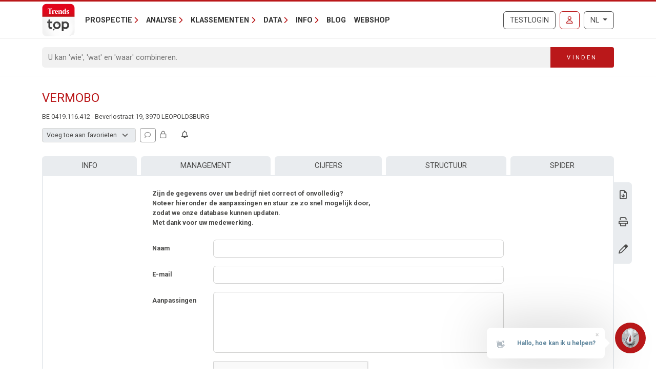

--- FILE ---
content_type: text/html; charset=utf-8
request_url: https://www.google.com/recaptcha/api2/anchor?ar=1&k=6Lc8CUMUAAAAADzKCN_JFJHBFIxTXasmAB_ElGdR&co=aHR0cHM6Ly90cmVuZHN0b3Aua25hY2suYmU6NDQz&hl=nl&type=image&v=PoyoqOPhxBO7pBk68S4YbpHZ&theme=light&size=normal&anchor-ms=20000&execute-ms=30000&cb=ew7j66avp5qv
body_size: 49649
content:
<!DOCTYPE HTML><html dir="ltr" lang="nl"><head><meta http-equiv="Content-Type" content="text/html; charset=UTF-8">
<meta http-equiv="X-UA-Compatible" content="IE=edge">
<title>reCAPTCHA</title>
<style type="text/css">
/* cyrillic-ext */
@font-face {
  font-family: 'Roboto';
  font-style: normal;
  font-weight: 400;
  font-stretch: 100%;
  src: url(//fonts.gstatic.com/s/roboto/v48/KFO7CnqEu92Fr1ME7kSn66aGLdTylUAMa3GUBHMdazTgWw.woff2) format('woff2');
  unicode-range: U+0460-052F, U+1C80-1C8A, U+20B4, U+2DE0-2DFF, U+A640-A69F, U+FE2E-FE2F;
}
/* cyrillic */
@font-face {
  font-family: 'Roboto';
  font-style: normal;
  font-weight: 400;
  font-stretch: 100%;
  src: url(//fonts.gstatic.com/s/roboto/v48/KFO7CnqEu92Fr1ME7kSn66aGLdTylUAMa3iUBHMdazTgWw.woff2) format('woff2');
  unicode-range: U+0301, U+0400-045F, U+0490-0491, U+04B0-04B1, U+2116;
}
/* greek-ext */
@font-face {
  font-family: 'Roboto';
  font-style: normal;
  font-weight: 400;
  font-stretch: 100%;
  src: url(//fonts.gstatic.com/s/roboto/v48/KFO7CnqEu92Fr1ME7kSn66aGLdTylUAMa3CUBHMdazTgWw.woff2) format('woff2');
  unicode-range: U+1F00-1FFF;
}
/* greek */
@font-face {
  font-family: 'Roboto';
  font-style: normal;
  font-weight: 400;
  font-stretch: 100%;
  src: url(//fonts.gstatic.com/s/roboto/v48/KFO7CnqEu92Fr1ME7kSn66aGLdTylUAMa3-UBHMdazTgWw.woff2) format('woff2');
  unicode-range: U+0370-0377, U+037A-037F, U+0384-038A, U+038C, U+038E-03A1, U+03A3-03FF;
}
/* math */
@font-face {
  font-family: 'Roboto';
  font-style: normal;
  font-weight: 400;
  font-stretch: 100%;
  src: url(//fonts.gstatic.com/s/roboto/v48/KFO7CnqEu92Fr1ME7kSn66aGLdTylUAMawCUBHMdazTgWw.woff2) format('woff2');
  unicode-range: U+0302-0303, U+0305, U+0307-0308, U+0310, U+0312, U+0315, U+031A, U+0326-0327, U+032C, U+032F-0330, U+0332-0333, U+0338, U+033A, U+0346, U+034D, U+0391-03A1, U+03A3-03A9, U+03B1-03C9, U+03D1, U+03D5-03D6, U+03F0-03F1, U+03F4-03F5, U+2016-2017, U+2034-2038, U+203C, U+2040, U+2043, U+2047, U+2050, U+2057, U+205F, U+2070-2071, U+2074-208E, U+2090-209C, U+20D0-20DC, U+20E1, U+20E5-20EF, U+2100-2112, U+2114-2115, U+2117-2121, U+2123-214F, U+2190, U+2192, U+2194-21AE, U+21B0-21E5, U+21F1-21F2, U+21F4-2211, U+2213-2214, U+2216-22FF, U+2308-230B, U+2310, U+2319, U+231C-2321, U+2336-237A, U+237C, U+2395, U+239B-23B7, U+23D0, U+23DC-23E1, U+2474-2475, U+25AF, U+25B3, U+25B7, U+25BD, U+25C1, U+25CA, U+25CC, U+25FB, U+266D-266F, U+27C0-27FF, U+2900-2AFF, U+2B0E-2B11, U+2B30-2B4C, U+2BFE, U+3030, U+FF5B, U+FF5D, U+1D400-1D7FF, U+1EE00-1EEFF;
}
/* symbols */
@font-face {
  font-family: 'Roboto';
  font-style: normal;
  font-weight: 400;
  font-stretch: 100%;
  src: url(//fonts.gstatic.com/s/roboto/v48/KFO7CnqEu92Fr1ME7kSn66aGLdTylUAMaxKUBHMdazTgWw.woff2) format('woff2');
  unicode-range: U+0001-000C, U+000E-001F, U+007F-009F, U+20DD-20E0, U+20E2-20E4, U+2150-218F, U+2190, U+2192, U+2194-2199, U+21AF, U+21E6-21F0, U+21F3, U+2218-2219, U+2299, U+22C4-22C6, U+2300-243F, U+2440-244A, U+2460-24FF, U+25A0-27BF, U+2800-28FF, U+2921-2922, U+2981, U+29BF, U+29EB, U+2B00-2BFF, U+4DC0-4DFF, U+FFF9-FFFB, U+10140-1018E, U+10190-1019C, U+101A0, U+101D0-101FD, U+102E0-102FB, U+10E60-10E7E, U+1D2C0-1D2D3, U+1D2E0-1D37F, U+1F000-1F0FF, U+1F100-1F1AD, U+1F1E6-1F1FF, U+1F30D-1F30F, U+1F315, U+1F31C, U+1F31E, U+1F320-1F32C, U+1F336, U+1F378, U+1F37D, U+1F382, U+1F393-1F39F, U+1F3A7-1F3A8, U+1F3AC-1F3AF, U+1F3C2, U+1F3C4-1F3C6, U+1F3CA-1F3CE, U+1F3D4-1F3E0, U+1F3ED, U+1F3F1-1F3F3, U+1F3F5-1F3F7, U+1F408, U+1F415, U+1F41F, U+1F426, U+1F43F, U+1F441-1F442, U+1F444, U+1F446-1F449, U+1F44C-1F44E, U+1F453, U+1F46A, U+1F47D, U+1F4A3, U+1F4B0, U+1F4B3, U+1F4B9, U+1F4BB, U+1F4BF, U+1F4C8-1F4CB, U+1F4D6, U+1F4DA, U+1F4DF, U+1F4E3-1F4E6, U+1F4EA-1F4ED, U+1F4F7, U+1F4F9-1F4FB, U+1F4FD-1F4FE, U+1F503, U+1F507-1F50B, U+1F50D, U+1F512-1F513, U+1F53E-1F54A, U+1F54F-1F5FA, U+1F610, U+1F650-1F67F, U+1F687, U+1F68D, U+1F691, U+1F694, U+1F698, U+1F6AD, U+1F6B2, U+1F6B9-1F6BA, U+1F6BC, U+1F6C6-1F6CF, U+1F6D3-1F6D7, U+1F6E0-1F6EA, U+1F6F0-1F6F3, U+1F6F7-1F6FC, U+1F700-1F7FF, U+1F800-1F80B, U+1F810-1F847, U+1F850-1F859, U+1F860-1F887, U+1F890-1F8AD, U+1F8B0-1F8BB, U+1F8C0-1F8C1, U+1F900-1F90B, U+1F93B, U+1F946, U+1F984, U+1F996, U+1F9E9, U+1FA00-1FA6F, U+1FA70-1FA7C, U+1FA80-1FA89, U+1FA8F-1FAC6, U+1FACE-1FADC, U+1FADF-1FAE9, U+1FAF0-1FAF8, U+1FB00-1FBFF;
}
/* vietnamese */
@font-face {
  font-family: 'Roboto';
  font-style: normal;
  font-weight: 400;
  font-stretch: 100%;
  src: url(//fonts.gstatic.com/s/roboto/v48/KFO7CnqEu92Fr1ME7kSn66aGLdTylUAMa3OUBHMdazTgWw.woff2) format('woff2');
  unicode-range: U+0102-0103, U+0110-0111, U+0128-0129, U+0168-0169, U+01A0-01A1, U+01AF-01B0, U+0300-0301, U+0303-0304, U+0308-0309, U+0323, U+0329, U+1EA0-1EF9, U+20AB;
}
/* latin-ext */
@font-face {
  font-family: 'Roboto';
  font-style: normal;
  font-weight: 400;
  font-stretch: 100%;
  src: url(//fonts.gstatic.com/s/roboto/v48/KFO7CnqEu92Fr1ME7kSn66aGLdTylUAMa3KUBHMdazTgWw.woff2) format('woff2');
  unicode-range: U+0100-02BA, U+02BD-02C5, U+02C7-02CC, U+02CE-02D7, U+02DD-02FF, U+0304, U+0308, U+0329, U+1D00-1DBF, U+1E00-1E9F, U+1EF2-1EFF, U+2020, U+20A0-20AB, U+20AD-20C0, U+2113, U+2C60-2C7F, U+A720-A7FF;
}
/* latin */
@font-face {
  font-family: 'Roboto';
  font-style: normal;
  font-weight: 400;
  font-stretch: 100%;
  src: url(//fonts.gstatic.com/s/roboto/v48/KFO7CnqEu92Fr1ME7kSn66aGLdTylUAMa3yUBHMdazQ.woff2) format('woff2');
  unicode-range: U+0000-00FF, U+0131, U+0152-0153, U+02BB-02BC, U+02C6, U+02DA, U+02DC, U+0304, U+0308, U+0329, U+2000-206F, U+20AC, U+2122, U+2191, U+2193, U+2212, U+2215, U+FEFF, U+FFFD;
}
/* cyrillic-ext */
@font-face {
  font-family: 'Roboto';
  font-style: normal;
  font-weight: 500;
  font-stretch: 100%;
  src: url(//fonts.gstatic.com/s/roboto/v48/KFO7CnqEu92Fr1ME7kSn66aGLdTylUAMa3GUBHMdazTgWw.woff2) format('woff2');
  unicode-range: U+0460-052F, U+1C80-1C8A, U+20B4, U+2DE0-2DFF, U+A640-A69F, U+FE2E-FE2F;
}
/* cyrillic */
@font-face {
  font-family: 'Roboto';
  font-style: normal;
  font-weight: 500;
  font-stretch: 100%;
  src: url(//fonts.gstatic.com/s/roboto/v48/KFO7CnqEu92Fr1ME7kSn66aGLdTylUAMa3iUBHMdazTgWw.woff2) format('woff2');
  unicode-range: U+0301, U+0400-045F, U+0490-0491, U+04B0-04B1, U+2116;
}
/* greek-ext */
@font-face {
  font-family: 'Roboto';
  font-style: normal;
  font-weight: 500;
  font-stretch: 100%;
  src: url(//fonts.gstatic.com/s/roboto/v48/KFO7CnqEu92Fr1ME7kSn66aGLdTylUAMa3CUBHMdazTgWw.woff2) format('woff2');
  unicode-range: U+1F00-1FFF;
}
/* greek */
@font-face {
  font-family: 'Roboto';
  font-style: normal;
  font-weight: 500;
  font-stretch: 100%;
  src: url(//fonts.gstatic.com/s/roboto/v48/KFO7CnqEu92Fr1ME7kSn66aGLdTylUAMa3-UBHMdazTgWw.woff2) format('woff2');
  unicode-range: U+0370-0377, U+037A-037F, U+0384-038A, U+038C, U+038E-03A1, U+03A3-03FF;
}
/* math */
@font-face {
  font-family: 'Roboto';
  font-style: normal;
  font-weight: 500;
  font-stretch: 100%;
  src: url(//fonts.gstatic.com/s/roboto/v48/KFO7CnqEu92Fr1ME7kSn66aGLdTylUAMawCUBHMdazTgWw.woff2) format('woff2');
  unicode-range: U+0302-0303, U+0305, U+0307-0308, U+0310, U+0312, U+0315, U+031A, U+0326-0327, U+032C, U+032F-0330, U+0332-0333, U+0338, U+033A, U+0346, U+034D, U+0391-03A1, U+03A3-03A9, U+03B1-03C9, U+03D1, U+03D5-03D6, U+03F0-03F1, U+03F4-03F5, U+2016-2017, U+2034-2038, U+203C, U+2040, U+2043, U+2047, U+2050, U+2057, U+205F, U+2070-2071, U+2074-208E, U+2090-209C, U+20D0-20DC, U+20E1, U+20E5-20EF, U+2100-2112, U+2114-2115, U+2117-2121, U+2123-214F, U+2190, U+2192, U+2194-21AE, U+21B0-21E5, U+21F1-21F2, U+21F4-2211, U+2213-2214, U+2216-22FF, U+2308-230B, U+2310, U+2319, U+231C-2321, U+2336-237A, U+237C, U+2395, U+239B-23B7, U+23D0, U+23DC-23E1, U+2474-2475, U+25AF, U+25B3, U+25B7, U+25BD, U+25C1, U+25CA, U+25CC, U+25FB, U+266D-266F, U+27C0-27FF, U+2900-2AFF, U+2B0E-2B11, U+2B30-2B4C, U+2BFE, U+3030, U+FF5B, U+FF5D, U+1D400-1D7FF, U+1EE00-1EEFF;
}
/* symbols */
@font-face {
  font-family: 'Roboto';
  font-style: normal;
  font-weight: 500;
  font-stretch: 100%;
  src: url(//fonts.gstatic.com/s/roboto/v48/KFO7CnqEu92Fr1ME7kSn66aGLdTylUAMaxKUBHMdazTgWw.woff2) format('woff2');
  unicode-range: U+0001-000C, U+000E-001F, U+007F-009F, U+20DD-20E0, U+20E2-20E4, U+2150-218F, U+2190, U+2192, U+2194-2199, U+21AF, U+21E6-21F0, U+21F3, U+2218-2219, U+2299, U+22C4-22C6, U+2300-243F, U+2440-244A, U+2460-24FF, U+25A0-27BF, U+2800-28FF, U+2921-2922, U+2981, U+29BF, U+29EB, U+2B00-2BFF, U+4DC0-4DFF, U+FFF9-FFFB, U+10140-1018E, U+10190-1019C, U+101A0, U+101D0-101FD, U+102E0-102FB, U+10E60-10E7E, U+1D2C0-1D2D3, U+1D2E0-1D37F, U+1F000-1F0FF, U+1F100-1F1AD, U+1F1E6-1F1FF, U+1F30D-1F30F, U+1F315, U+1F31C, U+1F31E, U+1F320-1F32C, U+1F336, U+1F378, U+1F37D, U+1F382, U+1F393-1F39F, U+1F3A7-1F3A8, U+1F3AC-1F3AF, U+1F3C2, U+1F3C4-1F3C6, U+1F3CA-1F3CE, U+1F3D4-1F3E0, U+1F3ED, U+1F3F1-1F3F3, U+1F3F5-1F3F7, U+1F408, U+1F415, U+1F41F, U+1F426, U+1F43F, U+1F441-1F442, U+1F444, U+1F446-1F449, U+1F44C-1F44E, U+1F453, U+1F46A, U+1F47D, U+1F4A3, U+1F4B0, U+1F4B3, U+1F4B9, U+1F4BB, U+1F4BF, U+1F4C8-1F4CB, U+1F4D6, U+1F4DA, U+1F4DF, U+1F4E3-1F4E6, U+1F4EA-1F4ED, U+1F4F7, U+1F4F9-1F4FB, U+1F4FD-1F4FE, U+1F503, U+1F507-1F50B, U+1F50D, U+1F512-1F513, U+1F53E-1F54A, U+1F54F-1F5FA, U+1F610, U+1F650-1F67F, U+1F687, U+1F68D, U+1F691, U+1F694, U+1F698, U+1F6AD, U+1F6B2, U+1F6B9-1F6BA, U+1F6BC, U+1F6C6-1F6CF, U+1F6D3-1F6D7, U+1F6E0-1F6EA, U+1F6F0-1F6F3, U+1F6F7-1F6FC, U+1F700-1F7FF, U+1F800-1F80B, U+1F810-1F847, U+1F850-1F859, U+1F860-1F887, U+1F890-1F8AD, U+1F8B0-1F8BB, U+1F8C0-1F8C1, U+1F900-1F90B, U+1F93B, U+1F946, U+1F984, U+1F996, U+1F9E9, U+1FA00-1FA6F, U+1FA70-1FA7C, U+1FA80-1FA89, U+1FA8F-1FAC6, U+1FACE-1FADC, U+1FADF-1FAE9, U+1FAF0-1FAF8, U+1FB00-1FBFF;
}
/* vietnamese */
@font-face {
  font-family: 'Roboto';
  font-style: normal;
  font-weight: 500;
  font-stretch: 100%;
  src: url(//fonts.gstatic.com/s/roboto/v48/KFO7CnqEu92Fr1ME7kSn66aGLdTylUAMa3OUBHMdazTgWw.woff2) format('woff2');
  unicode-range: U+0102-0103, U+0110-0111, U+0128-0129, U+0168-0169, U+01A0-01A1, U+01AF-01B0, U+0300-0301, U+0303-0304, U+0308-0309, U+0323, U+0329, U+1EA0-1EF9, U+20AB;
}
/* latin-ext */
@font-face {
  font-family: 'Roboto';
  font-style: normal;
  font-weight: 500;
  font-stretch: 100%;
  src: url(//fonts.gstatic.com/s/roboto/v48/KFO7CnqEu92Fr1ME7kSn66aGLdTylUAMa3KUBHMdazTgWw.woff2) format('woff2');
  unicode-range: U+0100-02BA, U+02BD-02C5, U+02C7-02CC, U+02CE-02D7, U+02DD-02FF, U+0304, U+0308, U+0329, U+1D00-1DBF, U+1E00-1E9F, U+1EF2-1EFF, U+2020, U+20A0-20AB, U+20AD-20C0, U+2113, U+2C60-2C7F, U+A720-A7FF;
}
/* latin */
@font-face {
  font-family: 'Roboto';
  font-style: normal;
  font-weight: 500;
  font-stretch: 100%;
  src: url(//fonts.gstatic.com/s/roboto/v48/KFO7CnqEu92Fr1ME7kSn66aGLdTylUAMa3yUBHMdazQ.woff2) format('woff2');
  unicode-range: U+0000-00FF, U+0131, U+0152-0153, U+02BB-02BC, U+02C6, U+02DA, U+02DC, U+0304, U+0308, U+0329, U+2000-206F, U+20AC, U+2122, U+2191, U+2193, U+2212, U+2215, U+FEFF, U+FFFD;
}
/* cyrillic-ext */
@font-face {
  font-family: 'Roboto';
  font-style: normal;
  font-weight: 900;
  font-stretch: 100%;
  src: url(//fonts.gstatic.com/s/roboto/v48/KFO7CnqEu92Fr1ME7kSn66aGLdTylUAMa3GUBHMdazTgWw.woff2) format('woff2');
  unicode-range: U+0460-052F, U+1C80-1C8A, U+20B4, U+2DE0-2DFF, U+A640-A69F, U+FE2E-FE2F;
}
/* cyrillic */
@font-face {
  font-family: 'Roboto';
  font-style: normal;
  font-weight: 900;
  font-stretch: 100%;
  src: url(//fonts.gstatic.com/s/roboto/v48/KFO7CnqEu92Fr1ME7kSn66aGLdTylUAMa3iUBHMdazTgWw.woff2) format('woff2');
  unicode-range: U+0301, U+0400-045F, U+0490-0491, U+04B0-04B1, U+2116;
}
/* greek-ext */
@font-face {
  font-family: 'Roboto';
  font-style: normal;
  font-weight: 900;
  font-stretch: 100%;
  src: url(//fonts.gstatic.com/s/roboto/v48/KFO7CnqEu92Fr1ME7kSn66aGLdTylUAMa3CUBHMdazTgWw.woff2) format('woff2');
  unicode-range: U+1F00-1FFF;
}
/* greek */
@font-face {
  font-family: 'Roboto';
  font-style: normal;
  font-weight: 900;
  font-stretch: 100%;
  src: url(//fonts.gstatic.com/s/roboto/v48/KFO7CnqEu92Fr1ME7kSn66aGLdTylUAMa3-UBHMdazTgWw.woff2) format('woff2');
  unicode-range: U+0370-0377, U+037A-037F, U+0384-038A, U+038C, U+038E-03A1, U+03A3-03FF;
}
/* math */
@font-face {
  font-family: 'Roboto';
  font-style: normal;
  font-weight: 900;
  font-stretch: 100%;
  src: url(//fonts.gstatic.com/s/roboto/v48/KFO7CnqEu92Fr1ME7kSn66aGLdTylUAMawCUBHMdazTgWw.woff2) format('woff2');
  unicode-range: U+0302-0303, U+0305, U+0307-0308, U+0310, U+0312, U+0315, U+031A, U+0326-0327, U+032C, U+032F-0330, U+0332-0333, U+0338, U+033A, U+0346, U+034D, U+0391-03A1, U+03A3-03A9, U+03B1-03C9, U+03D1, U+03D5-03D6, U+03F0-03F1, U+03F4-03F5, U+2016-2017, U+2034-2038, U+203C, U+2040, U+2043, U+2047, U+2050, U+2057, U+205F, U+2070-2071, U+2074-208E, U+2090-209C, U+20D0-20DC, U+20E1, U+20E5-20EF, U+2100-2112, U+2114-2115, U+2117-2121, U+2123-214F, U+2190, U+2192, U+2194-21AE, U+21B0-21E5, U+21F1-21F2, U+21F4-2211, U+2213-2214, U+2216-22FF, U+2308-230B, U+2310, U+2319, U+231C-2321, U+2336-237A, U+237C, U+2395, U+239B-23B7, U+23D0, U+23DC-23E1, U+2474-2475, U+25AF, U+25B3, U+25B7, U+25BD, U+25C1, U+25CA, U+25CC, U+25FB, U+266D-266F, U+27C0-27FF, U+2900-2AFF, U+2B0E-2B11, U+2B30-2B4C, U+2BFE, U+3030, U+FF5B, U+FF5D, U+1D400-1D7FF, U+1EE00-1EEFF;
}
/* symbols */
@font-face {
  font-family: 'Roboto';
  font-style: normal;
  font-weight: 900;
  font-stretch: 100%;
  src: url(//fonts.gstatic.com/s/roboto/v48/KFO7CnqEu92Fr1ME7kSn66aGLdTylUAMaxKUBHMdazTgWw.woff2) format('woff2');
  unicode-range: U+0001-000C, U+000E-001F, U+007F-009F, U+20DD-20E0, U+20E2-20E4, U+2150-218F, U+2190, U+2192, U+2194-2199, U+21AF, U+21E6-21F0, U+21F3, U+2218-2219, U+2299, U+22C4-22C6, U+2300-243F, U+2440-244A, U+2460-24FF, U+25A0-27BF, U+2800-28FF, U+2921-2922, U+2981, U+29BF, U+29EB, U+2B00-2BFF, U+4DC0-4DFF, U+FFF9-FFFB, U+10140-1018E, U+10190-1019C, U+101A0, U+101D0-101FD, U+102E0-102FB, U+10E60-10E7E, U+1D2C0-1D2D3, U+1D2E0-1D37F, U+1F000-1F0FF, U+1F100-1F1AD, U+1F1E6-1F1FF, U+1F30D-1F30F, U+1F315, U+1F31C, U+1F31E, U+1F320-1F32C, U+1F336, U+1F378, U+1F37D, U+1F382, U+1F393-1F39F, U+1F3A7-1F3A8, U+1F3AC-1F3AF, U+1F3C2, U+1F3C4-1F3C6, U+1F3CA-1F3CE, U+1F3D4-1F3E0, U+1F3ED, U+1F3F1-1F3F3, U+1F3F5-1F3F7, U+1F408, U+1F415, U+1F41F, U+1F426, U+1F43F, U+1F441-1F442, U+1F444, U+1F446-1F449, U+1F44C-1F44E, U+1F453, U+1F46A, U+1F47D, U+1F4A3, U+1F4B0, U+1F4B3, U+1F4B9, U+1F4BB, U+1F4BF, U+1F4C8-1F4CB, U+1F4D6, U+1F4DA, U+1F4DF, U+1F4E3-1F4E6, U+1F4EA-1F4ED, U+1F4F7, U+1F4F9-1F4FB, U+1F4FD-1F4FE, U+1F503, U+1F507-1F50B, U+1F50D, U+1F512-1F513, U+1F53E-1F54A, U+1F54F-1F5FA, U+1F610, U+1F650-1F67F, U+1F687, U+1F68D, U+1F691, U+1F694, U+1F698, U+1F6AD, U+1F6B2, U+1F6B9-1F6BA, U+1F6BC, U+1F6C6-1F6CF, U+1F6D3-1F6D7, U+1F6E0-1F6EA, U+1F6F0-1F6F3, U+1F6F7-1F6FC, U+1F700-1F7FF, U+1F800-1F80B, U+1F810-1F847, U+1F850-1F859, U+1F860-1F887, U+1F890-1F8AD, U+1F8B0-1F8BB, U+1F8C0-1F8C1, U+1F900-1F90B, U+1F93B, U+1F946, U+1F984, U+1F996, U+1F9E9, U+1FA00-1FA6F, U+1FA70-1FA7C, U+1FA80-1FA89, U+1FA8F-1FAC6, U+1FACE-1FADC, U+1FADF-1FAE9, U+1FAF0-1FAF8, U+1FB00-1FBFF;
}
/* vietnamese */
@font-face {
  font-family: 'Roboto';
  font-style: normal;
  font-weight: 900;
  font-stretch: 100%;
  src: url(//fonts.gstatic.com/s/roboto/v48/KFO7CnqEu92Fr1ME7kSn66aGLdTylUAMa3OUBHMdazTgWw.woff2) format('woff2');
  unicode-range: U+0102-0103, U+0110-0111, U+0128-0129, U+0168-0169, U+01A0-01A1, U+01AF-01B0, U+0300-0301, U+0303-0304, U+0308-0309, U+0323, U+0329, U+1EA0-1EF9, U+20AB;
}
/* latin-ext */
@font-face {
  font-family: 'Roboto';
  font-style: normal;
  font-weight: 900;
  font-stretch: 100%;
  src: url(//fonts.gstatic.com/s/roboto/v48/KFO7CnqEu92Fr1ME7kSn66aGLdTylUAMa3KUBHMdazTgWw.woff2) format('woff2');
  unicode-range: U+0100-02BA, U+02BD-02C5, U+02C7-02CC, U+02CE-02D7, U+02DD-02FF, U+0304, U+0308, U+0329, U+1D00-1DBF, U+1E00-1E9F, U+1EF2-1EFF, U+2020, U+20A0-20AB, U+20AD-20C0, U+2113, U+2C60-2C7F, U+A720-A7FF;
}
/* latin */
@font-face {
  font-family: 'Roboto';
  font-style: normal;
  font-weight: 900;
  font-stretch: 100%;
  src: url(//fonts.gstatic.com/s/roboto/v48/KFO7CnqEu92Fr1ME7kSn66aGLdTylUAMa3yUBHMdazQ.woff2) format('woff2');
  unicode-range: U+0000-00FF, U+0131, U+0152-0153, U+02BB-02BC, U+02C6, U+02DA, U+02DC, U+0304, U+0308, U+0329, U+2000-206F, U+20AC, U+2122, U+2191, U+2193, U+2212, U+2215, U+FEFF, U+FFFD;
}

</style>
<link rel="stylesheet" type="text/css" href="https://www.gstatic.com/recaptcha/releases/PoyoqOPhxBO7pBk68S4YbpHZ/styles__ltr.css">
<script nonce="5ksqTnSJ-aRZQBku19LY-Q" type="text/javascript">window['__recaptcha_api'] = 'https://www.google.com/recaptcha/api2/';</script>
<script type="text/javascript" src="https://www.gstatic.com/recaptcha/releases/PoyoqOPhxBO7pBk68S4YbpHZ/recaptcha__nl.js" nonce="5ksqTnSJ-aRZQBku19LY-Q">
      
    </script></head>
<body><div id="rc-anchor-alert" class="rc-anchor-alert"></div>
<input type="hidden" id="recaptcha-token" value="[base64]">
<script type="text/javascript" nonce="5ksqTnSJ-aRZQBku19LY-Q">
      recaptcha.anchor.Main.init("[\x22ainput\x22,[\x22bgdata\x22,\x22\x22,\[base64]/[base64]/bmV3IFpbdF0obVswXSk6Sz09Mj9uZXcgWlt0XShtWzBdLG1bMV0pOks9PTM/bmV3IFpbdF0obVswXSxtWzFdLG1bMl0pOks9PTQ/[base64]/[base64]/[base64]/[base64]/[base64]/[base64]/[base64]/[base64]/[base64]/[base64]/[base64]/[base64]/[base64]/[base64]\\u003d\\u003d\x22,\[base64]\\u003d\\u003d\x22,\x22w47CgipHEsK9aMOPBlTDssKsQERkwogQfsOpD3bDqmV6wp4twrQ5wrNyWgzClTbCk3/[base64]/FFPDl0/Dk8KawqzDtxYDw4XCi8KXw78WccKhwq/DsBLDnF7Djh4gwqTDj0fDg38tE8O7HsKTwpXDpS3CnT7DocKbwoQPwq1XIcOSw7cfw5AJT8KZwoMkJcKicXRITMOdK8ONEyVrw7NKwp3CicOEwqFAwp7CjzHDjipnPzfCoRTChMKdw4FUwpTDtxLCgy0ZwrfCkMKYw4vCnSQOwqnDjlDDicKYaMKDw6/DpsKxworDmWkewqoGwrbCgsOZGMKjwprChy4XISYrbcKdwohuZQMFwq5+Q8K+w6DCm8OfMjLDtsOrc8KceMKwMkQLwqTCgsKSUV3Co8KDCWjCtMKyRMK+wqEzQxHCrMK/wq3DucO2S8KUw4sww5VcKiJOHHRjw7XCgMOka1hmM8Ocwo3CvcOGwotWwqLDlnVQGsKcw7dECjDCmcK4w57Dr17DsyLDqcKuwqN0dTZZw64yw4bDjsKdw71wwoLDqgoQwrbCpcO6D1hSwrlCwrgmw5ADwosKAMOEw6tBcUUyPmLCmRQ/NXElwrXCpmpYLWrDrBbDq8K9HMOyb3rCm35RGsK3wqnCjx4gw6/CtAPCnMO2c8KQGmQDdcKCwq41w5JKcMOWfMOUJwjDncOIUEgIwrLCg0J/MMOCw5bCqcOjw5TDjsKEw7ZPw740wpx7w7xAw5LCulFuwrJ7PyzCr8OQT8O2wolLw5jDnCZ2w5lRw7nDvGbDsyTCi8K6wr9ELsOoOMKPECzCusKKW8KNw691w4jChhFywrg/[base64]/Cq8KnBMOhKj/[base64]/[base64]/HnHCknMDw67Dsl3CgMKIdStNw7nChWEMwrrCuVofbWXCmCLCggbClMO4wqfDlcO3XH7DjCHDvMOFDT57w5vCmC1xwpAnRMKWGsOoWDBbwpllUsKiDnY7wo0mwqTDj8KzR8OtJiHDohHCtU3CsE/CgMOmwrbCvMKAw64/AcOVJHVFWApUOQ/CikrCiw3CuV7Ds1BAGcK0OMK4wrDCmTfCu3zDr8KzehvCjMKFeMOGwpjDpsKZUcOrMcKWw5sXHXw1w5XDtnXCqcKdw5TDlT3CpFrDmjRcw6/Ci8Kow5M9KsOTw7LCr27CmcOnKBvCqcKMwpAgBw1HIsOzNl1PwoZTSMOQwpDDvMK/[base64]/DvcOgwod3ccOSbcKQw6LDlMOrwqXCuxw/FMKkMUQ7EMK/[base64]/[base64]/CmMKoYB/CucO2w71RPVBBRlXCiULDtsKVwpLDmcKtUcOtw4Y5wrvCncKFEMKOLcOkGh5Mw49MccO3wrhlwpjCqmvDosOYCsKzwpXCtV7DllrCj8KAZHVrwr1GcyTClEPDmQTCv8OoDy1Ow4fDo0zCu8OGw7rDmsOLPi4OU8OhwrDChmbDjcKvLHt6w4Ubwp/DuXXDqT5NIcOLw4zCtsOpEm/Dv8K6Gi/DisONTT7Cl8OGQgvClGsuKsOpRMOcwpTCvMKpwrLCj33DlMKswqhXB8Obwop7wrjCkybCtgnDmsKNOVTCoRjCpMOvMQjDjMKlw6vCqGtuJcOqVF7DlMKQZcOrfsK+w7MbwoJswo3DisK9w4DCp8K4woMuwrbCqsOzwq3Dj1XDpUVGRipAQ2hBwo50AsOmwr1ewr/DllwtLHPClwsxw5Mhwrtfw4vDoDDCh1EYw4HCv38fwpPDkz/DsWhHwqx7w7sMw7ZNfXPCu8KtYcOowoPChMOWwoJPwrMSZhQnUDdzXFrCrAc8ScOEw7fCiyEKNyfCqwwORMKTw6zDusKnQcKRw6Zgw5QFwpzDjT5yw4tJCUw1VT8PbMO9JMO/w7NkwonDpsOswr8KA8O9woJvJMKtwrcFGH0ywrIxwqLCkMO/M8ORwpXDkcO3w7/CnsOceEF3Sz3DkmdcCMKOwr7DiGnClD/[base64]/CtMORwrAwBAswYcK0JjvCvcK8UMKiwqUGw48Vw6ttR1YXwrfCr8OQw6fCsVo2w7lBwpdmw78OwrjCmnvCiAjDmMKjSgjCosOOX3PCqMO1a2XDscKSNHFoWURlwqvCoEkfwogXwrdpw4IYw71KaQzCmWoMIMO1w6bCtsOWRcK3U0zDt1Evw5siwr/CgsONRUBzw5LCncKyGkrDscKMw7PCnkTDicKQwoMmE8KJw7BifCLDssKhwpjDlRzDjyLDj8OqB3vCjcOGA3bDu8KfwpU6woDChgpZwqfDqQTDvTHDucOTw7LDlE4Pw6vDuMK9w7fDpW7Cm8Knw6/DqsOvW8KqHyYTIcOlSH5VKFcuw4N8wp/DuR3Cnl/[base64]/T8KuZRsXw78ew5TDjsOCSAvCh8KBw6XCvSwVJcODSFYxBMOxBTzChsOeecKbZMKrGlPCiDbCpcOkYVRiRgp1wrc7by40wqzCnQPCoRLDiQ3Cvw5gEsOaQ0ciw4xewqTDj8KVw4LDrsKfSDZVw5/Dsgpvw5MEaCNHWhLChBvCslDCvsOUwqMWw6bDnMKZw54eBFMCecO5w7/CvgPDm0vCv8OSFsK8wq/[base64]/DkCnCh8O7w5PCisKCDcO1w4tsMcOJw40TwopITMOOECHCsBMiwoLCvMK7w6zDrEDCvlXCkAxYPsOzOcKdBRHDp8Ovw6RHw4Z/fR7CnjrCvcKCwrrCjMKKwqXCpsK/[base64]/Ck8KDwrlhMsKJw6HCuQkDG8KNwrYfU3FCSMOYwoxEDhB3wo85wp1uw5zDh8Kow5JMw4p8w4nCghJXU8Kbw5rCnsKTwpjDtzXCnMKzGVA9wp0VKcKdwqtzDVTDlW/Cg1hHwpXDkCTDoXDCvcKABsO0wqZdwrDCo1XCuifDg8KGOTLDiMO3RcOcw6/Dq3VhBEHCpMOLTX/CuyY9wrnCoMK9fV7ChMKawqQgw7UPGsKzOcKKT3bChULDkDUSwoVBYXTDv8KIw5DCgMO2w5/CjMOfwoUFwqd8w4TCmsKEwp/CncOTw44rw4fCtTDCgSxQwo/DtMOpw5zDlsOxw4XDvsKeCWDCgsKOJFYqNsO3KcK6XVbDucKTw70cw5fCp8OAw4zDpDlfFcKUO8KCw6/[base64]/w69pZkLDrBrCqcOvw6XCohk+exdZwqRYNcK4w7JJTcO0woxqwqFvesKAARt5w4jDh8K8PsKgw4xrZg/[base64]/DsQ9vLADCtMK3F07CllgCC2TDm8OkwpXCnMK2w7bDum7ClMK4FELCjMOKwpxJw6PDmk80w7YYW8O4Z8OiwpHCvcK5QkE4w4XDhVVPLWcgOcK8w6FMdsOdwpvCh1rDmUtza8OWAxfCpcOHwqLDqcK0wpfDoGhBX0IUHi5bCcOlw5R/RiPDisKgPMOaeBTCtk3CuRDDkMKjw4PDoAPCqMKqwoPCjcOzC8OsPMOsFUjCqWYkVMK2w5XDq8KnwqfDhsKJw5Vvwr5/w7LDoMKTYcKSwrXCs0/CnMKGVU/Dv8KiwqARGjrCpMOgDsOfG8Odw5fDusK8JDvCi1DDvMKjw40/wppFw75WURwtDRlSwqbDj0LDnj51EgVPw5EOeAA6PcK9N2R1wrYpHjswwqk2KcKdW8KsRRDDiE/[base64]/[base64]/Crzt2PcODJsOJXk/DrSHDpgclAcKpwqrCnsO/[base64]/CrhIOw6c8fMKoS2HCn8K4w4Y7aMOmIX3Dk39nB013YsKBw5xpBTbDpDTCtg1oYnNnRDrDn8OewrTCv2jCgywvaRglwqMgJUQywqzCrsK+wqRGwqpww7TDkMOlwoYmw5kXwoHDjRXCrwPCgMKdw7TCvj/CiW/DlcO3woEnwr8dw4JSGMKXw47DnhVTBsKcw6A/LsOpNMO3McKUcgMsOsKHE8OrUX8cRHZPw4hKw4TDl3gkcsKcBEcQwrNxJEPChBjDtcO/wq0mwrvDtsKOwqPDvDjDiFkgwpALUcOyw6Rhw77DnMO5O8Kgw5fChG0ow58ROsKMw5A8SFQIwqjDjsKGDMOlw7gnXz7Cu8OlbsKpw7DCg8O8wrFRB8OHwrHCmMKbacO+ei3DpcK1wovClCfCgk/[base64]/[base64]/[base64]/Dp8OeSngeSAvDr8K0HHvChTXDmMKzbcO8fUQgw4RydsKZw7rCq2k9OsOaJcKHCGbCh8O5wppbw4HDrXnDhMKgw7VELypEwpHDksKuw7p3w7tPZcO1T2VHwrjDrcKoOF/DnCTClzp5fMKQw5NSPcK/bVpUwo7Cnww4F8KuCMKdw6TDu8OUPcKjwp/Di0jCosKaPm8feScQfFXDtzDDgcK/GMK0JMO5f2fDsXkeTAoTNMOww5gUw57DiyYODFRIGcO3w7tFW29mEjRMw44LwqoLKCBqVsKnw5hPwoEvXT9AD1NmADHCn8O3DVgjwrDCpMKvBsKMJnjDgwvCgy8fRSzDqcKCUMK9XsODwr/DsUXDlwpSwoXDqG/ClcOlwqMke8Ozw51uwqkQwpHDtMO7w4PDrcKbO8OFbgMhCsOSOX5dOsKhw4DCj2nCsMOewrzClcOkBzrCsjMXXcOjKn3CmsOlYcOATnvDpMOeWsObHMKLwoHDuUEhw54ow5/[base64]/[base64]/PF3Dr8KRZDJCw7RcIV3CscOGD8Ozwo7DusKlwqDDgjspw5/[base64]/fzIlXMO/[base64]/CmcKCwosCworCrsKPwolwBTtwOkQWdcO0DMOCw5opdMKJw4QqwoNjw5zDrVjDkS/CisKdZ2IDw4fCrTJgw5/[base64]/w4fDvk3DvMOjw5bCp8KHwrnCsMKtwpIxY8KQHlBZwrUjTmRDw5gVwprChsO+wrBeL8KVLcO/KMOCTkHCpW3CjEEZwozDq8KwTiZjfj/DrQAGDXnCgMK+bWHDnSfDu1PDpW0lwpo9VznCrcK0T8Kpwo/DqcKtwp/CtGcZBsKQVyHDg8Kzw4/CuwzCql3CuMO4WcKaeMOYw7UGwoTCiFc9K1B9wrpAwo5BfXBQTQVcw6oOwrxLwpfCnwVVXnPDmsO0w6lWwosEw67DjcOtw6DDosOWFMOXMjopw7x8wr1jw7kAwoVawp3DsXzDoXLCkcObwrdhKkNtwr/Dn8KwasK7en8jwoIqPhg7cMOCbyksSsOJLsOOw6XDu8KtAUnCpcKkSQ1tXV5/w7PCjhDDsV3Cp34OZ8KIenLClmZBf8K7UsOmPMO2w63DsMKaL2Atw4/CosOuwoYgcBFjXEzCrRY5w7/CiMKjayHCuGdnSknCv3PCncKbPwM/B3TDnlB6w70FwoXDmcKZwpnDokrDqMKYDsO/w5vClR4EwpDCq3XDv2gJV3/DkyNDwoooNcOZw6ICw5RRw6YjwoVgwqwWEcKiw7siw5TDvxsLGivCicK6G8O/C8Otw6U1HMO/SgHCoXs2wpfCthvDjkZpwqEXwrhWDh5qPiTDmmnDncOaGcKdbhXDoMOFw5BPHWVdwqbCo8OSa2bDv0ROw5rDtsOFwo7CnMKub8K1UX0iSSRRwr8CwpxEwpNvw5PCsD/Dtm3ColV4wprDswwWw6ZIRWpxw4fDjgjDisKTLzBzJxXCkmHCpMO3P1zCscKiw78XI0Eawro7CMKYTcO1wpxQwrYdSsO2TcKAwo4awp3Cu07DgMKGwqo3UsKTw4xKfE3CgXMEFsKiV8OWKsONWcKvRUDDgwHCjH/DpmDDhDDDu8O3w5hjwrhawqLCmcKaw7vCqF94w4YyWcKQwp7DusKsworCozwxa8KcdsKSw6Y5AT/CmsO2wrkSFcKJWcOoKxXDgcKkw6x/[base64]/DrSJFwphyDcKvDi8yLcOnw7zDqsOqwonDhMOZUsOSw40NGMKEwozDo8OXwqvCgl8hf0fDpUsQwqLCjU/DghwPw4kFHsOgwpfDkMOtw5XCpcKMC1jCmxNiw4HDt8OmdsK3w78swqnDsU/DjQnDu3HCtA5tfMOaZgXDpx0ywojDjHphwpJ+w4ptE2vCjsKrLsKjC8OcTcOHWsOUdcOyaHNhLsOYCMOLS2Jmw47CqDXDmHnCqjfCqWTDv2c7w4gyB8KPfl03w4LDgRJ/V1/[base64]/DijvDosO7GTYObsKsw6YXw7nDl1vDuMOgA8KzUhvDnU3Dg8KmY8KcB0oTw4And8OzwrwqJ8OCXxsPwofCkcOPwoEZwoIjakbDgnInwrjDosKawq/[base64]/DuGkzw6/[base64]/Cp8KXFsOAEnYIw6nDniN9K8OTwonDp8KKw7nCtMKMWcK2woDDrsK/CcK7wrHDr8K3wqXCs3EZDnQVw4LDuD/CvGYWw4QuGRZhwosrZsODwrIFwpPDpsKAIMKCJTwdfSfCpsOecTlwfMKRwoweDsORw4XDqFQ6SsKpPsOZw6TDp0XDu8Orw7g8H8Kew4/CpD9VwojDq8OzwqEtXD14ecO2SyLCqlUvwr4uw4/Cmg7Cj17DkcKqw65SwpbDnnvDk8KVw5jCoT3CgcK/NMO1w4MpQ3LDq8KNaT80wpd2w5DCpsK2w5HCpsO+S8KTwrdnTATDhMOWd8KsQsOOVsO+w7zCuwnDmsOGw4vCv1g5PkUJwqBIEiTDkcO2Eys2PiBwwrd7w6zCnsKhNzPCgsKpGk7Cv8Oww7XCqWPCqsKOSsKNX8Kmwolwwpsgw47DtT/DoljCq8KJw6BqYnZ7F8OXwpvCmn7Cl8KxGHfCpSYDwqLCrcOvwrAywoPCqMO1wpHDhTHDvFQ6DGnClyF+F8K3CcKAw6YeD8OTasOLGR0uw6PCgcOvZk/CqcKWw7oLU2rDpcOAw4diwpcDdcOQR8KwTBbChXFJLsKPw4fDoT9cTsOBMsO/wrc1bMK9wpgmCXtRwrYwQmnCt8OBwoQbaxXChHZjJVDDgQEZAMOywq7CowAZw6fDmcOLw7BWCsKmw47DhsOANcKjw5PDszrDmxAMfMKwwp87woJ3NsK0wo0/T8KTw5vCtFFTFBzDqD0JZ2trw6jCiyPCm8KLw6zDkFhwN8KnTRjClHvDtBDDgSrCujTCl8Kiw6rDlQN5woIlDcOMwq3CkFjCh8OfasO/w6LDvRQmaEzCkMOQwrvDgEA3Pk/CqsKAesK+w4BZwofDocK0eFXCkz/DtRPCucKrwo3DuFI3DsOKM8KxJMKawo50wqXChBPDuMK7w54lQcKNT8KYccK9f8KjwqByw4ppw7tfV8O5wq/DqcKJw4h2wojDo8Okw4F/[base64]/CiRzDnVvCucKBw6YOeTNnwpXDssKHFsO0JMOTwq/CoMKEbHtzKzDCnVrCksKjZsOiQ8KjKEvCscO0UsOSC8KcJ8OWwr7Dr3rDvwNRRsOkw7LDkhbDqCMywp/DrMO9w6rCrcKVN0DCp8ONw70Tw6bDp8KMw4LDuk/CjcKAwrLDuUHCjsK1w7TCpWnCnsK5dE/[base64]/CmlTDqsKqH1LCq2c6wqnCg8KVw4DDjj3Dtw0Ewp3Ct8OlwoMrw7HCpsOfdcObAsKjwoDCiMOhPWMuAmzCisOXO8ODwqEhAsKwBGPDtsKiBsKPCTjDllLCuMO2w77CnmLCpsOyCMOaw5nCjjo/JRrCmw02wrvDnMKGb8OAZMKbPMKVw6bDtV3CtcOBwqXCn8K9O2FGw7/[base64]/DoCjChsORVyxwwpZww4kEwrLDisO2cSxDwr5pwoNEXsKPQMOPccOCc0xTcsKZMxXDlcO3e8KEWRFTwrvCmsOuw5nDm8KOGkMkw6QJED3DgkTDvcKKCcOpwqXDsTbCgsO6w5FmwqIfw7lEw6dAw6rCjldKwphLQQZWwqDDsMKYw53Cs8KEwo7DvcKZwoNEYU1/[base64]/Cr8O3GU8mI2oVFMObwqt8wqVkFRBUw59fwo/CnsO6w5rDjsOswqJmZcKdwpRfw67Dg8KEw6B+TMOvbQTDrcOiwplvK8KZw47CpMOUaMKZw6JGw4BQw7R0wpnDp8KBw64Gw4TCokfDvH4/w7DDhEvCmAZBaTXCvn/Du8KJworCu0PDn8Kmw6nCmgLDlcO3VMKRw7PCvMOFO0pGw4rCpcOAcF/DqkVaw4/DpCQAwqYrEVfCrkV9w5FUBwzDhyvDpEvCg3NxGnEQBcOrw7EGDMKtMQnDoMKPwrHCsMOpZsOQS8Kfwp/DoRjDmsOeRVUfw6vDvR/ChcKNVsO4R8KUw4LDjMOfN8Klw6fCh8K8VsO6w77CrcKywrXCoMKxexZdw4jDqjzDv8K0w65xR8KJw4d0UMO+H8OdNDDCksOQA8K2VsOTwo0KT8KgwojDmTdTwrosJmwVC8O2SBbColI7BsKHbMK9w6nDvwPCgEXDs0E+w4HCkk0pwqPCvAJvOV3DmMKLw7wow69lJh/CpTBYwp/Dr0ghD23DmsOGw5/Dkz9JR8KLw5sfw5fCu8KwwqfDgcO4Y8KAwrkeGMOUUsKjb8ONNUUpwq/DhsO5M8K8cSBAAsOrFTfDlMO5wokvRSDDpXzCuQ3CksK9w7zDtgHChAzCo8KWwpkhw5R5woI+w7bCmMK+wrPCtx5+w7cZQn7DgMKlwqxAd1teUEtnF2HDn8KscTAGDwAVP8OEEsOOUMKucwDDscOBDybClcK/IcKhwp3DiT5zUjscwpB6GsO5wozDlW5gXMO/KyHDrcORwoV5w4knIMO/Lk/DsQjDmH0qw68/[base64]/Du0xjwo9VBMOCw5cewonDnhTCl2gEX8Oew7hNwoRjdcKVwoXDqQ7DowvDrcKIw43Dl15CHj14w7PCtBElw4bDgifCpg/DiVYBwroFJ8OVw7UJwqZ3w5MRHcKhw5PCusKQwphDV1vDocOyOh4vAsKFd8O9BQXDtcK5MsOQVABXIsKjHDvDg8OBw7rCmcK1NwbDm8Kow7/DhsK0fiEVwqjDuE3Ci0pswpxlIMO0wqkRwptVVMK0w5HDhVTCtV4Lwr/CgcKzDSLClsOnw6s+BMKoRxjDgUHCtsOlw5vDqWvCn8OPBVfDthjDgE5qUMKPwr4AwrN+wq0uwqtOw6sme1g3M3YXKMK9w4jDo8OuZA/CskjCs8OUw6djwqHCj8KlAQ/Cn10MTcOhOMKbADnDjHkPesOpBCzCn3HDqXoBwopLbnbDkHBtw6YYGRfDkG3CtsK1diLCo0rDkmPCmsObGXFTTS5iw7dowrQ3wplFRzVNw4/CjMK/w5DDoh4ww6c4w4jDocKvw7Mqw7HCjsO0ZHoBw4UKQR5nwoTCqF9la8OMworCpVlOa2/CpGJqw7nCpk1kw47ChsOyejdgWhPCkgDCnhUbRzxAw7hQwpMkHMOjw6XCjMOpZGUbwqN0YQ/CscOqwrE0wodSwoPCnXzCjsOwAwLCi2Z3T8OEbF3DtRcDOcKrw79rbVtAAsKsw7lIM8K+N8OBBmV6KnDCpMOnScOYaF/Cg8KDGzrCtS/[base64]/DiD/CkAoxwp3DvwlnMh7DmsODWE19wp9RUcOeR37DtDUpDMOFw7YMw7vDu8KRNRfDl8O3w49xDMOsD1bDhUxBwpYAw74COGMKwqfDlsOmw5MnXURuDSPCq8KyKMK5YMO7w7EvEwAawoA9w4bCiwEKw4HDrMK0BMOGE8KuHsKIQRrCsWtoUVDDkcKvwr9MPcO4w4jDgsOncW/[base64]/DvGzDhMKPw60FaXvCsMOAFHPCusKHw5g9w5Mqwot6DF7DsMOtEMOOQcK4Jy0EwpLCqgtcdEnDgmJaJcKINThMw5bCssK3F0nDt8K+NsOYw5zCusOZbMOmwro/wo7CqcK2LcOIw5/Cq8KRQ8K3EF/ClBzDhxQ4dcK6w77DocOiw65Rw5gFccK3w5drEDbDgQ5sHsO9JsKncT0Tw4xpd8OwdsO5wpfCn8K+wqhoOCHDq8KswrrCvEzCvRHDr8O7PsKAwo7Dsj/[base64]/[base64]/CsXMyw67CqnIww77DkMKsT0bCvcOzwr/DkR5iFUk6w4JxG1TChEgWwqTDi8KFwqTDpTjCjcKWQ0DClErCm3lhOic6w5Qmf8OmfcK6w6/ChgTDpTTCjnpCMGgQwrQhHsKwwqhpw7A/GVJAFsOeUHDChsOiUnUHwo3DnkXCvmDDgzPChnV5QXoIw5dVwqPDpFnCpWHDmsOywqIcwrXCtUJuNB1Rwp3CgVIGEBZiAh3CnsOpw6xVwpAew5oOHsKiDsKcwpElwqQ5Hn/DmMOQw5Z8w7DClh1rwoQFTMOsw53CmcKhP8KkOHfDisKlw7bDiQ5PUlgzwr8FNcOPBMKWeQbCjsOAw7HDtcKgHsOxKQIgJX8bwofCsT9Dw6TDswTCtGsbwrnDjcOWw4HDnBrDn8K/OxIAGcKswrvDskdqw7zDvMKewpDCr8K9MiDDkTpMJHhyK0jCnSnCsWTDvGAUwpNOw47DksOraVcHw7bCmMOewr1nAk/DvcOiDcOJR8OvQsKcw45YVUsBw5QXw53DpH/CocOabsOaw47DjMK+w6nCjDZNYkhxw6oFfsKbw5s1e3rDnV/[base64]/Do8K1w5M4w61ZI8OmwpUxCcOYFXk1wonDhMKDwoZzw5JYwrrClMOeZMOhDcOAIsKLOMOCw5cSPCLDsUzDlsK/wowtcMK5ecKLBHPDv8KswrRvwrvCuyvCoF/Dl8K1w7pvw4IwHcKcwqrDmMO6K8KHbMKqwpzDlzJdw5sQX0JRwo5qw50+wq0/FTs+wqrDgyISacOXw5t5wr7CjB3DqioxV0vDgUbCpMOswo92wpfCvCvDrMOVwovCpMO/YD52woDCqsO1UcOgw4vDuxnChn/CtsKCw4rDvsKxL2HDiEfCok7CgMKMEsOacGpLe0c1wpjCpwVrwr7DscKWTcOWw4LDvm9Cw6NLUcKewq0MFjFTDQLCvn/CvWFjXcKyw5J+EMOtwogCBRXCtWlWw5bDjsKrDsK/ecKvdcOFwrjCj8KOw6VuwroTaMKuXRHCmW9qwqDDui3Dl1Atw44gNMOLwr1aw5nDlcOUwqh+QTgKw6LCmcOicy/[base64]/DgDLDoFXCkRnConZiwrxZwoXCpcOgw7oQwrAEJsKCJxNHw4vCgcOSw73DskJTw58Tw6TCi8O9w59XV17CvsK9VcObw7kIw7TCi8K7OsKoKmlFw4EXPncRw5vCu2/[base64]/CkUV9Zl5XcgXCh8O+QcO2OW3ChcK3wqtJBV1mA8K5wrdABCV1w6AlZMOwwqshKDXDvEHCtcKXw6d2a8KGb8O8wpTCkcOfwpMbKcObdcO8YsKZw6EsUsOSRTEOFcKqECvDksOqw4lzF8OCJB/CgMKHworDrMOQwrAicxN+BShcw53DpFYRw48yOFTDvSPDjsKrM8OFw5XDsDd0bF3CokDDiUbDj8OCFsKqw7LDkBHCqmvDnMOHd0IUcMOfKsKXaH59KURIwpDCjEJiw63CosK9wp0Xw4DCpcKnw6g1N1M6C8Ovw7DDsz1BB8OjYxUhBCQcw4gqDMOSwq/[base64]/[base64]/w7/DkcOQYMK7X1/[base64]/DrMO1w7HDpE7CjsOPbCjCpVzDvsK2LcKZUnrCrcOCU8KYwpwBP1lMG8KlwpFpw7rCqRlXwqrCt8KdacKUwqgxw5wQOcKSPwXCisK8DcK4EBVFwqzChMOiL8Kdw5IpwoN1aERuw6nDpgoyIsKfLMKTX0cBw6ojw4zChsOmHMOXw4B/[base64]/[base64]/CrcKOw6vDpmTCkCrCmhnDqn/DvT3DmMOfw5bDn3jCszxPd8Kvw7XCphzCgxrDoGQ4wrM3woXDiMOJw7zDhwBxUcO0w6/CgsKUPcO/w5rDhcOOw6LDhBFtw74Wwplxw4YHwo/CjTJswo9yKV3DvMOmTzHDi2bDssOSEMOiw5FFwpA2Z8Oywo3DtMOYCUTClGgsEg/CiANRwpAFwp3Dr0IpXVvCvU4nG8KkTmIxw55fCShrwr7DlMOzD0hgw74OwodLw6wYA8K0U8O/w5bDn8KPwrDCrsKgw7R3wqPDvTNGw7zCrX7DpsOYeCXCqE7Cr8ODPMOWeBwZwpZXw697BTDChhh/w5sUw41PKngYfsK+BcOYUMOACMOTw4gww6XCnMOkDmXCqCJDwpMEB8K5w6zDo19rZnTDsgHDthxvw7bDlSAidsO1JTnCn1/CsTpWPDjDpMOFw65aVMK3K8KOwpB3wpkzwq4lBEtgwr/DgMKRwovCl2RnwpHDs1MiHwdgB8O9woXCpEfDvjMuwpLDghUFaV89CsONCyzCq8OBwpDCgMKnTX/CozVAG8K/wrkJYWzCncO9woh0DG8wP8O+w7zChHDDicOFwrcMJSrCmEJiwrNXwqZZJcOnMSHDhmbCq8O+wpg0wp0LNzTDpsKMbEjDpsO6w5DCkcK/QQk4FsK2woLDo0wseGURwo8kAU7DoFPCgzp7fcOUw7ofw5fCpnLDp3TCoiHDi2jDiyjDtcKTecKXaQ4Qw5MZOxNgw6oNw5gNA8KhMhYyQ30gIh8/[base64]/CrB4Qw5/Cs8KswqFQw6RGw7LDp8OeGcODwpHDpXR/w5Ezw6x6w6TDucO+w5s9wrcwVcOCYn/DjXXDhMK7wqYjw7pDw5N8w4pKdzBVEcK8QsKLwoEfakDDqQ3DtMOLV04QDcKwAldfw4Brw5XDq8O8w6nCscO0C8KNRcOVVkDCncKmMcK2w6HCjcOAJ8ODwrTCnFTDkynDpAzDiCUzHcKeMsOXWyPDssKrLkYFw6jCtxTClXoEwqfCpsKLwowCwrLCscOAP8K/FsK+NsO9wpMqOSDCiDVlUB/[base64]/Z0N4FiHDlcOKJsK/w7nDuR7DpxjDp8KMwq/CtwMLG8K3woLDkQDDnjDDucK4woTDpcKZdxIxY3vDiEpIey91cMOVwqDChSsWLWkgFQvCmMOIEMOiY8OdAMKhIMOpwrEeNRDDqMOBAFvDj8K0w4YJEMOgw4lsw6/CvWhGwpfDpWgvWsOMVcOPYMOkdVzCr1HDviNTwo3DhRLCjV8tRnrDkcO3asObRynCv34lFMOGwol8IFrCqjxUwolVwqTCo8KqwphfGD/CggPCrzcCwpnDgikWwonDhV9Kwq7Ck144w4PCiCMjwoJXw4EIwoU9w45Rw4YhNsKcwpDDqknCs8OUGcKSf8K2wrvClAtZRishe8KRw4rCisKJEsKgwoFOwqYFNQhMwqXCt34Ww6jCtjBuw6nCl29fw5wow5rDtg5yw5NDwrfCtcKpVC/DnTwLecKmXsKUwoHDrsOHawRfb8OUw4jCuwnCksK8w4bDrcO7UcKIMC4ySgA/wpnDukxnw53CgMKHwodkwrhNwqfCtn/CsMOOQMKgwqJ3dCYVCcOywo4/[base64]/UHcVw5zCn2LCisKgJmvCnQZiw5dDw7bCs8KpwpjDo8KgWynDsUjCg8KUwqnChcOzf8KAw65Jwo/[base64]/DtsOWw6IYacKTSMOZBGjCn00/w77CjMOuwpwkw6DDn8K6woPDsVM+e8OWwrDCu8Kow4pvd8ONcVbClsONAyHDvcKIVMKkdwZkRlN1w416d3VCQMONQcK3w57CiMKrw4NPYcK+UsO6OT5NNsKiw6/Dt1fDs0TCt3vCgC10FMKge8OJw4J7w7M8wr5vEXrDhMKwWVDDhcKXdMKjwp4ew41LPMKkwpvCmMOBworDsi/DgcKfw4LCp8KUKGHCtVZpdMOSwrLClMK/woJ9Ay0RGjHCmw9xwovCvWIgw5jCtMOtw7TCp8O8wqzDvWfCocO5w7LDglXCqXjCrMKcDxBxwoFmU0jCm8O9w6/[base64]/w7zCl0TDkAXCs8Kbw5nChgI6CsOSw6whWT/Cl8KRJ2Q1w407GcOrTyQmasOFwoBTdsKCw63Dp33CisKOwoMOw6NULsKFw4Z/eVFlAEIbwpNhWCfDqSM2w7DDusOUTUwcRMKLK8KYTCAEwqLCiEJbdUpnQMK3w6rDuk8cw7F/wqFaR2/Ck1LDrsKqFsKDw4fDv8OZwpXChsOdMk7CnMKPYQzDm8Ohw7hKwqTDkMKdwqwjbsOLwocTwoQ6wq/CjyMdwrY1cMONwrhWJ8OFw6/DssODw5Brw7vDncKSQcOHwphowoLCkxUvG8KAw6YSw6vCqmXCoWfDqR8zwrZfMlfCuG3Dtygywr7DisOHNVl6w5YcdXfCicOfwpnCqUDDvGTDqmjCjMK2w7xPw4BPw6TCkE7CtMK/JsKcw5FPaXNLw4Qwwr9XcQp6ZMKOw6Z4wqHDuA0hwpjCg07ClU/CvkF1wpfDoMKUw73CqUkewodlw65BP8ONwq/Cp8OFwp7CssKETR4ewrHCrMOreAnDh8K8w5QNw73Cu8OHwosRLRXDvMKSYDzCgMKKw61YVUkMw59IYsKkwoPCl8OsXFFpwo1SXcOTw6YuDD5YwqV+TwnCscK/RwrChV0EUsKIwoTDrMOawp7DrsODw6cvw7LDi8K8w49Kw43DtcK2wobCnsOhRxA+w4fCjMKgw4DDhyZNGwdswo/CncOVHVPDj3/Dv8KrRVLCi8OmT8KTwo7DqMOXw4nCvMKWwoB9w4gDwq5ew4zDmFDCl3bDpH/DsMKUw7jDki94wrNMacKzesKBG8Oxwr/CksKncMOgw7JeHUtXKsKXIMOKw7glwrlac8KkwrUCczJ5w6Z2WcKywrAxw57Ct0pgZRXDpMOuwqnCjsOzKi/[base64]/w6M5wqUvOAPCqsOvwqkta8Ovwr8HR8KJUsKqHMODLSRywoAawpNqw7HDjGvDmzrCkMOnwr3CgsKRNMKpw6/CmDHDucO6WMO/fEEoCQgZJ8KTwqnDmh9Dw5nCvVTCsivCmxh9wpvDl8Kfw6VMK2w+wpHDjgLDisKVFx82wq9/ScKnw5UOw7FHwonDnGPDtGxlwoY2w70swpbDmcOmwonClMKZw7p3asKVw67ChH3CmcOxd3XCg17CjcK/N1HCm8KHdFnCg8KuwqM/VXkrwr/DjjMFV8KxCsO+wovCrmDCnMK4fsKxwpnDli8kWzPDnVjDv8KVwrgBw7vCsMOcw6HCrCLDsMOfw5LCjUwBwpvCljPCkcKxUgE/FzjDqsKPfnzDj8OWwr8Yw4jCiGY8w5Rww4PClQzCucKmw5TCrMOXBsOJLsOFEcOxCMKww5RPEcOZw77DuX5NXcOoCcKYScKTO8OQRyfCv8K/wrMKYQPCgwrDi8OSw5HCu2gOw6dzwqnDgVzCr3VewrbDj8OUw7rDkmliw7NdPsOhLMOrwr53V8K1dh5cw4zDnh/[base64]/CqMKPd04Aw4XCvMOiwpJiOcKtwopuSW7CjH4vw53CoMKLwqPDunkYPk3CoFUmwocNbcKfwpnCt3vCjcOJwrAHw6cLw7E5wo8Iwp/[base64]/H8OFwqzDuFYbwq3CsMO2aHkBw7PCnsOvw4PDgcOkXCpXwokswqfCqyMPFBXDhBXCucOKwrfCkC5UPsKFN8Onwq7DtljCr3bCtsKqGnYEw55iDF7DgsOMUcO6w4DDpUzCtMKMwrIhEU9Awp/Cs8Oawq0Vw6PDk13CmAHDvUsIw6jDjMK8wozDqMODw7LDvnIPw64rOsKuK2TDoGbDqlIcwpsrImMPCsKowo9KLVsST3bCrCXCpMKGOMOYTjzCqCIdw4lZw7bCs0hDwpgyfATCo8KywrJxw6fCg8OKeFY3w5bDt8KIw5IFLsOew5J4w4XDqsO4w6k/wp5yw6fCmMO3USbDjgTCv8OAPGVQwpsUdXrDrMOpHcO8w4wmw41Lw7LCjMKuw5Vaw7TDuMOkw7bCp3VUdVXCq8Kewr3Dj1pAw4Uqwr/Cm1knwq3Cv1PCucKcw4xgwo7CqMOmwpBRdcOcUMKmw5LDqsOvw7ZYfyRpw40Hw6LDtT/CmgNWWzJVaXrCssKsCMKiwpklUsOBTcKVEBdgecKnHV8mwrRaw7cmPcK5T8O2wofCj1vCtR5aGcK5wrbDkzwBecO4McO4cicLw7/Dg8O7B0HDoMOaw785XBXDqMKzw7luUMKibyvCnHVdwrdfwoHDp8OJW8O/wozCpcO7wr7CuEFdw43CksKGSTbDgcOtw55SNMK7PDMdBMK4RcOzw47Dl2EoIsKTX8Krw6bDnj7DncO3YMOiel/DiMKPCMKgw6EBdDceYMK9OMOew7jCuMKIw6lsdMO1ZMOEw7x4w5bDicKFQG3DgBc0wqZvFlZLw5bCiyvCjcO3PEUzwocoLHrDvcKhworDlMO9woTCs8KDwpDCri4wwrbDkGrCmsOyw5Qre1/Cg8OMwo3Cn8O4wqdFwpTCszAeUGXCmU/CilMuQFXDjh0hwqjCiwwAHcOGDVJXZcKLw4PCksKdw4nDhkNsSsKkMsOrYMOaw6NyNsKSB8OkwqzDjRTDtMOKwoZuw4DCsjQTESXCv8OQwoYkPWcgw7hww7AlV8OOw7HCt18/[base64]/ecOcH3jCvHJCZ8KHVyjChMOJCTbCmcKZw7rDm8OUMcOdwo/DgVfCsMOSwr/DrjDDi1DCvsOiEcKVw6kJVglywrQcKzUkw5HDm8K0w7/Dj8KKwrTDhMKewq1/aMOgw4jDksOawq0kSTzChX4+UAAIw69owp1MwpHCsQvDi20RTSzCmsOpQgnDkgDDrMK8Nj/[base64]/[base64]/CuMORw7fDrsKkwrTDt8KbwqhLw6Jpw6nDj8KyeXbCrcK6cB4lw6MADGUIw5zDhQ/DiEbDv8Khw7krWSPClDdpw4rCl33DtMKyYsOdfcK0fx/Ch8KDcXDDh1MsUsK9ScKlw7I+w59JAQl4wp1Lw7Y1R8K3FcK0wo9/FcOrw6DCh8KgIwEAw653w53CtC1mw4/DusKFDhfDosKdw50iE8OeF8K1wq/DjMOeJsOiUCUTwrpyJ8OHYsKswo/DnQNFwp9xNTNBwqnDg8KSKsO1wrIaw4PDtcORwp7CgnZidcOzW8OvLw7DpgXCs8OLwrjDoMK7wrfDpcOQCGwfwoV6S3Z9esO8ZgTCvsO8c8KEUMKAw7LChDXDnQoYwoJmw6Jsw7PDtXtgN8OVwqbDpWZfw7J3PsK1wqrCisOmw6YTOsKrJ0RIwoLDo8K/c8K4acKYEcKrwpxxw4LDjn8qw7hVERYew7rDsMOrwqjCiHQRXcOww6vCosKHZMKSFcOgc2dkw751woXClcKWw7vCj8KoEMO3woZewpUPS8Klw4DCiFdJPMOfA8OuwphYDGrDonTDqXHDr1PDqMKdw5Ztw7TDocOSw4hWGHPDpXnDjwdLwokfeT7DjU/CucOrwpMjAkRyw4XCjcO0w5bCpsKTESZZw70FwppGMDxVbcKrVwTDtcOww7/CpcOfwq3DrcOewrjCnR3CjcOwMgHCvD89FBR3wqHDo8KHB8KeXcO1NmrDrsKQwowER8K7B1N1VcKtSMKbT0TCqTTDm8OPwqnDi8OwXsKBwqbCr8KRw5LDhBEvwqcSw6lMAVseRykfwpDDmnjCgVzChFbDojTDj1bDsSrCrMKOw5wANE/Cn3Y9N8O2wp8pwqHDtMKwwqQJw6UJLMOjP8KTw6RUB8Kfw6XDp8K2w6hEw6Z1w7djwq5PA8OUwp9KEWjCplkuwpbDhwPCm8Oqw5YfPmDCjw5rwrRiwpgxNsOIbsO5wpwIw5ZMw5NiwoFPT3TCvg\\u003d\\u003d\x22],null,[\x22conf\x22,null,\x226Lc8CUMUAAAAADzKCN_JFJHBFIxTXasmAB_ElGdR\x22,0,null,null,null,0,[21,125,63,73,95,87,41,43,42,83,102,105,109,121],[1017145,507],0,null,null,null,null,0,null,0,1,700,1,null,0,\[base64]/76lBhnEnQkZnOKMAhk\\u003d\x22,0,0,null,null,1,null,0,1,null,null,null,0],\x22https://trendstop.knack.be:443\x22,null,[1,1,1],null,null,null,0,3600,[\x22https://www.google.com/intl/nl/policies/privacy/\x22,\x22https://www.google.com/intl/nl/policies/terms/\x22],\x22+lYagudwGDwRezwSROd1hUxsY8C85ni4QIfQV40KQlc\\u003d\x22,0,0,null,1,1768744550493,0,0,[198,232],null,[122,152,23,228],\x22RC-93IZtN2ZT1ATlw\x22,null,null,null,null,null,\x220dAFcWeA5LZ7qZ2v7GCkXLj0NgzbRsm8BvDqyU1YTHqeY8roN6PdEaR8G9WonsFOCPYgPGESp2cueb5krVTl0chTfIvS1BY0tHYQ\x22,1768827350425]");
    </script></body></html>